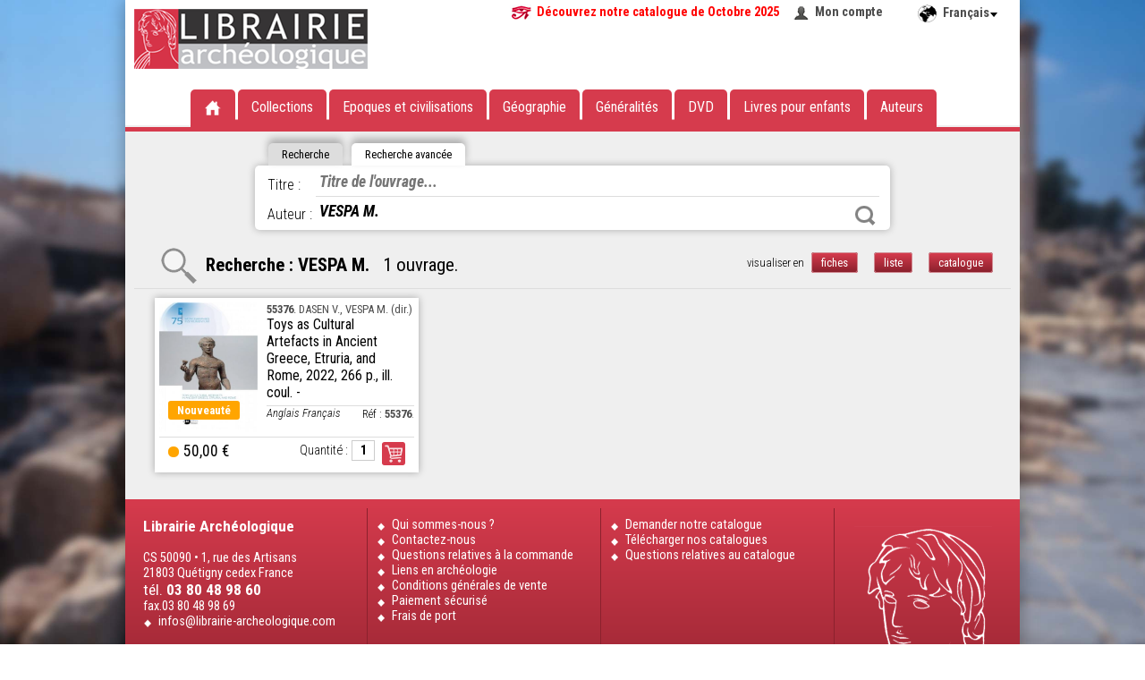

--- FILE ---
content_type: text/html; charset=UTF-8
request_url: https://www.librairie-archeologique.com/index.html?chercher-auteur=VESPA%20M.
body_size: 3658
content:
<!DOCTYPE HTML PUBLIC "-//W3C//DTD HTML 4.01 Transitional//EN" "http://www.w3.org/TR/html4/loose.dtd">
<html>
	<head>
	
	
	
	<title>Recherche :   VESPA M. | Librairie archéologique - publications en archéologie</title>
	<meta name="subject" content="Librairie archéologique : publications récentes en archéologie sur l'Europe et le bassin méditerranéen, de la préhistoire aux Temps Modernes">
	<meta name="keywords" content="Archéologie, édition numérique, préhistoire, protohistoire, Celtes, Age du Bronze, Age du Fer, Hallstatt,  Époque romaine, Haut-Empire, Bas-Empire, Mérovingiens, haut et bas moyen âge, Temps Modernes">
	<meta name="description" content="Librairie archéologique : publications récentes en archéologie sur l'Europe et le bassin méditerranéen, de la préhistoire aux Temps Modernes">
	
	<meta http-equiv="Content-Type" content="text/html; charset=utf-8">
	<meta http-equiv="X-UA-Compatible" content="IE=EmulateIE7, IE=9">
	<meta name="classification" content="Internet">
	<meta name="copyright" content="©OF">
	<meta name="rating" content="General">
	<meta name="robots" content="index, follow">
	<meta name="revisit-after" content="7 days">
	<meta name="generator" content="WiseDyn">
	<link rel="shortcut icon" href="favicon.png">
	<meta name="apple-mobile-web-app-capable" content="yes">
	<meta names="apple-mobile-web-app-status-bar-style" content="black-translucent">
	<link href="media/icone-iphone.png" rel="apple-touch-icon">
	<script language="javascript" src="js/framework/jquery-1.11.1.min.js?v3" type="text/javascript"></script>
	<script language="javascript" src="js/modules/bjqs-1.3.js?v3" type="text/javascript"></script>
	<script language="javascript" src="js/modules/jquery.autocomplete.min.js?v3" type="text/javascript"></script>
	<script language="javascript" src="js/modules/jquery.cookie.js?v3" type="text/javascript"></script>
	<script language="javascript" src="js/modules/jquery.secret-source.min.js?v3" type="text/javascript"></script>
	<script language="javascript" src="js/modules/jquery.validationEngine.js?v3" type="text/javascript"></script>
	<meta name="language" content="fr"><script language="javascript" src="js/modules/jquery.validationEngine-fr.js?v3" type="text/javascript"></script>
	
	<link href="js/modules/validationEngine.jquery.css" rel="stylesheet" type="text/css" media="screen">
	<link href="js/modules/validationEngine.jquery.css" rel="stylesheet" type="text/css" media="screen">
	<script language="javascript" src="js/site/archeo.js?v3" type="text/javascript"></script>
	<link href="skin/skin.css" rel="stylesheet" type="text/css" media="screen">
	<meta name="copyright" content="Librairie archéologique - Editions Faton">
	<meta name="author" content="Librairie archéologique - Editions Faton">	
</head>

	<body id="noma" class="normal" leftmargin="0" marginheight="0" marginwidth="0" topmargin="0"  onorientationchange="updateOrientation();">
		<div id="container">
						<header>
				<a href="index.html" class=""><img src='skin/logo.png'></a>
				<section>
					<a href="catalogues/Nouveautés%20LA%20Octobre%202025.pdf" download="Catalogue Nouveautés Octobre 2025.pdf" target="_blank" style="font-weight:bold;color:red;background:url('mail/oeil-catalogue.jpg') no-repeat;padding-left:30px;padding-right:15px;">Découvrez notre catalogue de Octobre 2025</a>
				
					<a href="mon_compte.html" class="compte" style="margin-right:20px;">Mon compte</a>
				
				
					
					
				
				</section>
				<br>
				<div class="menu">
	<ul>
		<li><a href="index.html"><img src="skin/accueil.png" alt="Accueil"></a></li>
		<li><a href="index.html?selection=periodiques">Collections</a></li>
		<li>Epoques et civilisations
			<div class="sousmenu epoque"><ul>
				<li><a href="index.html?selection=epoque-1">Préhistoire</a></li><li><a href="index.html?selection=epoque-2">Protohistoire</a></li><li><a href="index.html?selection=epoque-3">Orient ancien</a></li><li><a href="index.html?selection=epoque-4">Egypte Pharaonique</a></li><li><a href="index.html?selection=epoque-5">Grèce et colonisation grecque</a></li><li><a href="index.html?selection=epoque-6">Rome et expansion romaine</a></li><li><a href="index.html?selection=epoque-7">Epoque Paléochrétienne et Byzantine</a></li><li><a href="index.html?selection=epoque-8">Civilisation islamique</a></li><li><a href="index.html?selection=epoque-9">Moyen Age</a></li><li><a href="index.html?selection=epoque-10">Temps Modernes</a></li>
			</ul></div></li>
		<li>Géographie
			<div class="sousmenu geographie"><ul>
				<li><a href="index.html?selection=geographie-1">Afrique</a></li><li><a href="index.html?selection=geographie-2">Amériques</a></li><li><a href="index.html?selection=geographie-3">Asie</a></li><li><a href="index.html?selection=geographie-4">Europe</a></li><li><a href="index.html?selection=geographie-5">Extrême Orient</a></li><li><a href="index.html?selection=geographie-6">France</a></li><li><a href="index.html?selection=geographie-7">Italie</a></li><li><a href="index.html?selection=geographie-8">Océanie</a></li><li><a href="index.html?selection=geographie-9">Proche et Moyen Orient</a></li>
			</ul></div></li>
		<li><a href="index.html?selection=generalites">Généralités</a></li>
		<li><a href="index.html?selection=dvd">DVD</a></li>
		<li><a href="index.html?selection=enfants">Livres pour enfants</a></li>
		<li><a href="index.html?selection=auteurs">Auteurs</a></li>
	</ul>
</div>
				

	<div class="ligne-rouge"></div>

			</header>
			<div id="langues">
				<span class="langue">Français</span>
				
				<ul>
					
						
					
						
							<li class="m2"><a class="m2" href="index-a.html?chercher-auteur=VESPA M.">Anglais</a></li>
						
					
				</ul>
			</div>
			<article id="contenu" id="accueil">
				<div class="texte">
					
						
							
	



<div class="recherche">
	<ul class="onglet">
		<li class="simple inactive">Recherche</li>
		<li class="avancee ">Recherche avancée</li>
	</ul>
	<form method="get" action="index.html" class="simple inactive">
		
		
		
		
		
		<input type="text" name="chercher-ouvrage" autocomplete="off" spellcheck="false" placeHolder="Recherchez un ouvrage parmi 30143 références sur notre site..." value="">
		<button type="submit">Rechercher</button><label style="width:500px"><input type="checkbox" name="en_stock"  onClick="if ($(this).is(':checked')) {$(location).attr('href','index.html?chercher-auteur=VESPA M.&en_stock=on&new=1')} else {$(location).attr('href','index.html?chercher-auteur=VESPA M.')}">Uniquement les ouvrages en stock</label>
	</form>
	<form method="get" action="index.html" class="avancee ">
		
		
		<label>Titre : </label><input type="text" name="chercher-titre" autocomplete="off" placeHolder="Titre de l'ouvrage..." value=""><hr>
		<label>Auteur : </label><input type="text" name="chercher-auteur" autocomplete="off" spellcheck="false" id="auteurs" placeHolder="Nom de l'auteur..." value="VESPA M.">
		<button type="submit">Rechercher</button><label style="position:absolute;height:30px;">
	</form>
</div>
	

	
	
		
		
		
		
		
		
		
		
		
		
		
		
		
			
			
		
		
		
		
		
		
		
		
		
		
		
			
				
			
		
	



							
								


	
	
	
		
		<div class="affichage">visualiser en
			<a onClick="$.cookie('aff', '', {expire : 7,path : '/'});document.location.href='index.html?chercher-auteur=VESPA M.';" class="bouton active">fiches</a>
			<a onClick="$.cookie('aff', 'liste', {expire : 7,path : '/'});document.location.href='index.html?chercher-auteur=VESPA M.';" class="bouton ">liste</a>
			<a onClick="$.cookie('aff', 'catalogue', {expire : 7,path : '/'});document.location.href='index.html?chercher-auteur=VESPA M.';" class="bouton ">catalogue</a>
		</div>	
		<div class="titre rechercher">Recherche :   VESPA M. <span class="nb">1 ouvrage.</span></div>
		
		
				<div class="liste">
					
						<div class="ouvrage">
	<a href="index.html?produit=55376">
		
		<div class="nouveaute">Nouveauté</div>
		
		
		<img src="miniatures/im/o/5/55376-300-500.jpg" alt="Toys as Cultural Artefacts in Ancient Greece, Etruria, and Rome, 2022, 266 p., ill. coul.">
		
	</a>
	<div class="detail">
		<div class="auteur">
			<a href="index.html?produit=55376">
				<b>55376</b>. DASEN V., VESPA M. (dir.)
			</a>
		</div>
		<a href="index.html?produit=55376"><div class="titre">Toys as Cultural Artefacts in Ancient Greece, Etruria, and Rome, 2022, 266 p., ill. coul. - </div></a>
		<div class="reference">Réf : <a href="index.html?produit=55376"><b>55376</b>. </a></div>
		<div class="langue">Anglais Français </div>
	</div>
	
		<div class="bas">
			<div class="commander">
				<form action="panier.html" method="get" name="frm315677">
					<input type="hidden" name="produit" value="lis315677">
					<input type="hidden" name="action" value="ajouter">
					<label>Quantité :</label><input type="text" name="qte" size="2" value="1" title="Saisissez la quantité souhaitée">
					<button type="submit" class="bouton caddie" value="commander">Commander</button>
				</form>
			</div>
			<span style="cursor:help;float:left;line-height:.4em;font-size:4em;color:orange" title="Sur commande">•</span>
			<div class="prix">
				50,00 &euro;
				
				
			</div>
		</div>
	
</div>
					
				</div>												
		
			
		
	
							
						
					
				</div>
			</article>
			<footer>
	<div style="display:none">Développé avec WiseDyn par <a href="https://www.noma.fr">Noma</a>, 134 rue Font-Caude, 34080 MONTPELLIER</div>
	<section>
		<big><b>Librairie Archéologique</b></big><br><br>CS 50090 • 1, rue des Artisans<br>21803 Quétigny cedex France<br><big>tél. <b>03 80 48 98 60</b></big><br>fax.03 80 48 98 69
		<a href="mailto:infos@librairie-archeologique.com">infos@librairie-archeologique.com</a>
	</section>
	<section>
		
		
			<a href="qui-sommes-nous.html">Qui sommes-nous ?</a>
		
			<a href="contactez-nous.html">Contactez-nous</a>
		
			<a href="questions-relatives-a-la-commande.html">Questions relatives à la commande</a>
		
			<a href="liens-en-archeologie.html">Liens en archéologie</a>
		
			<a href="conditions-generales-de-vente.html">Conditions générales de vente</a>
		
			<a href="paiement-securise.html">Paiement sécurisé</a>
		
			<a href="frais-de-port.html">Frais de port</a>
		
	</section>
	<section>
		
		
			<a href="demander-notre-catalogue.html">Demander notre catalogue</a>
		
			<a href="telecharger-nos-catalogues.html">Télécharger nos catalogues</a>
		
			<a href="questions-relatives-au-catalogue.html">Questions relatives au catalogue</a>
		
	</section>
	<section class="logo"></section>
</footer>
<script>
  (function(i,s,o,g,r,a,m){i['GoogleAnalyticsObject']=r;i[r]=i[r]||function(){
  (i[r].q=i[r].q||[]).push(arguments)},i[r].l=1*new Date();a=s.createElement(o),
  m=s.getElementsByTagName(o)[0];a.async=1;a.src=g;m.parentNode.insertBefore(a,m)
  })(window,document,'script','//www.google-analytics.com/analytics.js','ga');

  ga('create', 'UA-1148340-70', 'auto');
  ga('send', 'pageview');

</script>


		</div>
	</body>
</html>
